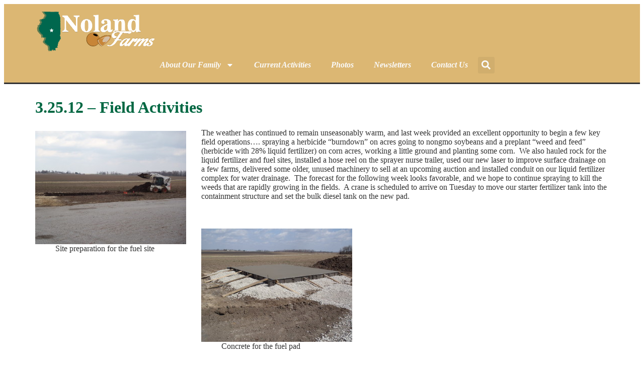

--- FILE ---
content_type: text/html; charset=UTF-8
request_url: https://nolandfarms.com/3-25-12-field-activities/
body_size: 14913
content:
<!doctype html>
<html lang="en-US">
<head>
	<meta charset="UTF-8">
	<meta name="viewport" content="width=device-width, initial-scale=1">
	<link rel="profile" href="https://gmpg.org/xfn/11">
	<meta name='robots' content='index, follow, max-image-preview:large, max-snippet:-1, max-video-preview:-1' />

	<!-- This site is optimized with the Yoast SEO plugin v26.8 - https://yoast.com/product/yoast-seo-wordpress/ -->
	<title>3.25.12 - Field Activities - Noland Farms Inc.</title>
	<link rel="canonical" href="https://nolandfarms.com/3-25-12-field-activities/" />
	<meta property="og:locale" content="en_US" />
	<meta property="og:type" content="article" />
	<meta property="og:title" content="3.25.12 - Field Activities - Noland Farms Inc." />
	<meta property="og:description" content="Site preparation for the fuel site The weather has continued to remain unseasonably warm, and last week provided an excellent opportunity to begin a few key field operations&#8230;. spraying a herbicide &#8220;burndown&#8221; on acres going to nongmo soybeans and a preplant &#8220;weed and feed&#8221; (herbicide with 28% liquid fertilizer) on corn acres, working a little [&hellip;]" />
	<meta property="og:url" content="https://nolandfarms.com/3-25-12-field-activities/" />
	<meta property="og:site_name" content="Noland Farms Inc." />
	<meta property="article:published_time" content="2012-03-26T02:46:50+00:00" />
	<meta property="og:image" content="http://nolandfarms.com/wp-content/uploads/2012/03/005-300x225.jpg" />
	<meta name="author" content="Grant" />
	<meta name="twitter:label1" content="Written by" />
	<meta name="twitter:data1" content="Grant" />
	<meta name="twitter:label2" content="Est. reading time" />
	<meta name="twitter:data2" content="2 minutes" />
	<script type="application/ld+json" class="yoast-schema-graph">{"@context":"https://schema.org","@graph":[{"@type":"Article","@id":"https://nolandfarms.com/3-25-12-field-activities/#article","isPartOf":{"@id":"https://nolandfarms.com/3-25-12-field-activities/"},"author":{"name":"Grant","@id":"https://nolandfarms.com/#/schema/person/d0586c961b3f1be8df4566ea3cc8ddc2"},"headline":"3.25.12 &#8211; Field Activities","datePublished":"2012-03-26T02:46:50+00:00","mainEntityOfPage":{"@id":"https://nolandfarms.com/3-25-12-field-activities/"},"wordCount":370,"commentCount":0,"publisher":{"@id":"https://nolandfarms.com/#organization"},"image":{"@id":"https://nolandfarms.com/3-25-12-field-activities/#primaryimage"},"thumbnailUrl":"http://nolandfarms.com/wp-content/uploads/2012/03/005-300x225.jpg","articleSection":["Noland Farms"],"inLanguage":"en-US","potentialAction":[{"@type":"CommentAction","name":"Comment","target":["https://nolandfarms.com/3-25-12-field-activities/#respond"]}]},{"@type":"WebPage","@id":"https://nolandfarms.com/3-25-12-field-activities/","url":"https://nolandfarms.com/3-25-12-field-activities/","name":"3.25.12 - Field Activities - Noland Farms Inc.","isPartOf":{"@id":"https://nolandfarms.com/#website"},"primaryImageOfPage":{"@id":"https://nolandfarms.com/3-25-12-field-activities/#primaryimage"},"image":{"@id":"https://nolandfarms.com/3-25-12-field-activities/#primaryimage"},"thumbnailUrl":"http://nolandfarms.com/wp-content/uploads/2012/03/005-300x225.jpg","datePublished":"2012-03-26T02:46:50+00:00","breadcrumb":{"@id":"https://nolandfarms.com/3-25-12-field-activities/#breadcrumb"},"inLanguage":"en-US","potentialAction":[{"@type":"ReadAction","target":["https://nolandfarms.com/3-25-12-field-activities/"]}]},{"@type":"ImageObject","inLanguage":"en-US","@id":"https://nolandfarms.com/3-25-12-field-activities/#primaryimage","url":"http://nolandfarms.com/wp-content/uploads/2012/03/005-300x225.jpg","contentUrl":"http://nolandfarms.com/wp-content/uploads/2012/03/005-300x225.jpg"},{"@type":"BreadcrumbList","@id":"https://nolandfarms.com/3-25-12-field-activities/#breadcrumb","itemListElement":[{"@type":"ListItem","position":1,"name":"Home","item":"https://nolandfarms.com/"},{"@type":"ListItem","position":2,"name":"Current Activities","item":"https://nolandfarms.com/blog/"},{"@type":"ListItem","position":3,"name":"3.25.12 &#8211; Field Activities"}]},{"@type":"WebSite","@id":"https://nolandfarms.com/#website","url":"https://nolandfarms.com/","name":"Noland Farms Inc.","description":"Noland Farms - A central Illinois family farm since 1833","publisher":{"@id":"https://nolandfarms.com/#organization"},"potentialAction":[{"@type":"SearchAction","target":{"@type":"EntryPoint","urlTemplate":"https://nolandfarms.com/?s={search_term_string}"},"query-input":{"@type":"PropertyValueSpecification","valueRequired":true,"valueName":"search_term_string"}}],"inLanguage":"en-US"},{"@type":"Organization","@id":"https://nolandfarms.com/#organization","name":"Noland Farms Inc.","url":"https://nolandfarms.com/","logo":{"@type":"ImageObject","inLanguage":"en-US","@id":"https://nolandfarms.com/#/schema/logo/image/","url":"https://nolandfarms.com/wp-content/uploads/2015/07/Logo-New-design-2015-website.png","contentUrl":"https://nolandfarms.com/wp-content/uploads/2015/07/Logo-New-design-2015-website.png","width":240,"height":86,"caption":"Noland Farms Inc."},"image":{"@id":"https://nolandfarms.com/#/schema/logo/image/"}},{"@type":"Person","@id":"https://nolandfarms.com/#/schema/person/d0586c961b3f1be8df4566ea3cc8ddc2","name":"Grant","url":"https://nolandfarms.com/author/admin/"}]}</script>
	<!-- / Yoast SEO plugin. -->


<link rel="alternate" type="application/rss+xml" title="Noland Farms Inc. &raquo; Feed" href="https://nolandfarms.com/feed/" />
<link rel="alternate" type="application/rss+xml" title="Noland Farms Inc. &raquo; Comments Feed" href="https://nolandfarms.com/comments/feed/" />
<link rel="alternate" type="application/rss+xml" title="Noland Farms Inc. &raquo; 3.25.12 &#8211; Field Activities Comments Feed" href="https://nolandfarms.com/3-25-12-field-activities/feed/" />
<link rel="alternate" title="oEmbed (JSON)" type="application/json+oembed" href="https://nolandfarms.com/wp-json/oembed/1.0/embed?url=https%3A%2F%2Fnolandfarms.com%2F3-25-12-field-activities%2F" />
<link rel="alternate" title="oEmbed (XML)" type="text/xml+oembed" href="https://nolandfarms.com/wp-json/oembed/1.0/embed?url=https%3A%2F%2Fnolandfarms.com%2F3-25-12-field-activities%2F&#038;format=xml" />
<style id='wp-img-auto-sizes-contain-inline-css'>
img:is([sizes=auto i],[sizes^="auto," i]){contain-intrinsic-size:3000px 1500px}
/*# sourceURL=wp-img-auto-sizes-contain-inline-css */
</style>
<link rel='stylesheet' id='formidable-css' href='https://nolandfarms.com/wp-content/plugins/formidable/css/formidableforms.css?ver=1132133' media='all' />
<link rel='stylesheet' id='dashicons-css' href='https://nolandfarms.com/wp-includes/css/dashicons.min.css?ver=94711eb5c9f3a41bbab1f7457cc22abe' media='all' />
<link rel='stylesheet' id='menu-icons-extra-css' href='https://nolandfarms.com/wp-content/plugins/menu-icons/css/extra.min.css?ver=0.13.20' media='all' />
<style id='wp-emoji-styles-inline-css'>

	img.wp-smiley, img.emoji {
		display: inline !important;
		border: none !important;
		box-shadow: none !important;
		height: 1em !important;
		width: 1em !important;
		margin: 0 0.07em !important;
		vertical-align: -0.1em !important;
		background: none !important;
		padding: 0 !important;
	}
/*# sourceURL=wp-emoji-styles-inline-css */
</style>
<link rel='stylesheet' id='wp-block-library-css' href='https://nolandfarms.com/wp-includes/css/dist/block-library/style.min.css?ver=94711eb5c9f3a41bbab1f7457cc22abe' media='all' />
<style id='global-styles-inline-css'>
:root{--wp--preset--aspect-ratio--square: 1;--wp--preset--aspect-ratio--4-3: 4/3;--wp--preset--aspect-ratio--3-4: 3/4;--wp--preset--aspect-ratio--3-2: 3/2;--wp--preset--aspect-ratio--2-3: 2/3;--wp--preset--aspect-ratio--16-9: 16/9;--wp--preset--aspect-ratio--9-16: 9/16;--wp--preset--color--black: #000000;--wp--preset--color--cyan-bluish-gray: #abb8c3;--wp--preset--color--white: #ffffff;--wp--preset--color--pale-pink: #f78da7;--wp--preset--color--vivid-red: #cf2e2e;--wp--preset--color--luminous-vivid-orange: #ff6900;--wp--preset--color--luminous-vivid-amber: #fcb900;--wp--preset--color--light-green-cyan: #7bdcb5;--wp--preset--color--vivid-green-cyan: #00d084;--wp--preset--color--pale-cyan-blue: #8ed1fc;--wp--preset--color--vivid-cyan-blue: #0693e3;--wp--preset--color--vivid-purple: #9b51e0;--wp--preset--gradient--vivid-cyan-blue-to-vivid-purple: linear-gradient(135deg,rgb(6,147,227) 0%,rgb(155,81,224) 100%);--wp--preset--gradient--light-green-cyan-to-vivid-green-cyan: linear-gradient(135deg,rgb(122,220,180) 0%,rgb(0,208,130) 100%);--wp--preset--gradient--luminous-vivid-amber-to-luminous-vivid-orange: linear-gradient(135deg,rgb(252,185,0) 0%,rgb(255,105,0) 100%);--wp--preset--gradient--luminous-vivid-orange-to-vivid-red: linear-gradient(135deg,rgb(255,105,0) 0%,rgb(207,46,46) 100%);--wp--preset--gradient--very-light-gray-to-cyan-bluish-gray: linear-gradient(135deg,rgb(238,238,238) 0%,rgb(169,184,195) 100%);--wp--preset--gradient--cool-to-warm-spectrum: linear-gradient(135deg,rgb(74,234,220) 0%,rgb(151,120,209) 20%,rgb(207,42,186) 40%,rgb(238,44,130) 60%,rgb(251,105,98) 80%,rgb(254,248,76) 100%);--wp--preset--gradient--blush-light-purple: linear-gradient(135deg,rgb(255,206,236) 0%,rgb(152,150,240) 100%);--wp--preset--gradient--blush-bordeaux: linear-gradient(135deg,rgb(254,205,165) 0%,rgb(254,45,45) 50%,rgb(107,0,62) 100%);--wp--preset--gradient--luminous-dusk: linear-gradient(135deg,rgb(255,203,112) 0%,rgb(199,81,192) 50%,rgb(65,88,208) 100%);--wp--preset--gradient--pale-ocean: linear-gradient(135deg,rgb(255,245,203) 0%,rgb(182,227,212) 50%,rgb(51,167,181) 100%);--wp--preset--gradient--electric-grass: linear-gradient(135deg,rgb(202,248,128) 0%,rgb(113,206,126) 100%);--wp--preset--gradient--midnight: linear-gradient(135deg,rgb(2,3,129) 0%,rgb(40,116,252) 100%);--wp--preset--font-size--small: 13px;--wp--preset--font-size--medium: 20px;--wp--preset--font-size--large: 36px;--wp--preset--font-size--x-large: 42px;--wp--preset--spacing--20: 0.44rem;--wp--preset--spacing--30: 0.67rem;--wp--preset--spacing--40: 1rem;--wp--preset--spacing--50: 1.5rem;--wp--preset--spacing--60: 2.25rem;--wp--preset--spacing--70: 3.38rem;--wp--preset--spacing--80: 5.06rem;--wp--preset--shadow--natural: 6px 6px 9px rgba(0, 0, 0, 0.2);--wp--preset--shadow--deep: 12px 12px 50px rgba(0, 0, 0, 0.4);--wp--preset--shadow--sharp: 6px 6px 0px rgba(0, 0, 0, 0.2);--wp--preset--shadow--outlined: 6px 6px 0px -3px rgb(255, 255, 255), 6px 6px rgb(0, 0, 0);--wp--preset--shadow--crisp: 6px 6px 0px rgb(0, 0, 0);}:root { --wp--style--global--content-size: 800px;--wp--style--global--wide-size: 1200px; }:where(body) { margin: 0; }.wp-site-blocks > .alignleft { float: left; margin-right: 2em; }.wp-site-blocks > .alignright { float: right; margin-left: 2em; }.wp-site-blocks > .aligncenter { justify-content: center; margin-left: auto; margin-right: auto; }:where(.wp-site-blocks) > * { margin-block-start: 24px; margin-block-end: 0; }:where(.wp-site-blocks) > :first-child { margin-block-start: 0; }:where(.wp-site-blocks) > :last-child { margin-block-end: 0; }:root { --wp--style--block-gap: 24px; }:root :where(.is-layout-flow) > :first-child{margin-block-start: 0;}:root :where(.is-layout-flow) > :last-child{margin-block-end: 0;}:root :where(.is-layout-flow) > *{margin-block-start: 24px;margin-block-end: 0;}:root :where(.is-layout-constrained) > :first-child{margin-block-start: 0;}:root :where(.is-layout-constrained) > :last-child{margin-block-end: 0;}:root :where(.is-layout-constrained) > *{margin-block-start: 24px;margin-block-end: 0;}:root :where(.is-layout-flex){gap: 24px;}:root :where(.is-layout-grid){gap: 24px;}.is-layout-flow > .alignleft{float: left;margin-inline-start: 0;margin-inline-end: 2em;}.is-layout-flow > .alignright{float: right;margin-inline-start: 2em;margin-inline-end: 0;}.is-layout-flow > .aligncenter{margin-left: auto !important;margin-right: auto !important;}.is-layout-constrained > .alignleft{float: left;margin-inline-start: 0;margin-inline-end: 2em;}.is-layout-constrained > .alignright{float: right;margin-inline-start: 2em;margin-inline-end: 0;}.is-layout-constrained > .aligncenter{margin-left: auto !important;margin-right: auto !important;}.is-layout-constrained > :where(:not(.alignleft):not(.alignright):not(.alignfull)){max-width: var(--wp--style--global--content-size);margin-left: auto !important;margin-right: auto !important;}.is-layout-constrained > .alignwide{max-width: var(--wp--style--global--wide-size);}body .is-layout-flex{display: flex;}.is-layout-flex{flex-wrap: wrap;align-items: center;}.is-layout-flex > :is(*, div){margin: 0;}body .is-layout-grid{display: grid;}.is-layout-grid > :is(*, div){margin: 0;}body{padding-top: 0px;padding-right: 0px;padding-bottom: 0px;padding-left: 0px;}a:where(:not(.wp-element-button)){text-decoration: underline;}:root :where(.wp-element-button, .wp-block-button__link){background-color: #32373c;border-width: 0;color: #fff;font-family: inherit;font-size: inherit;font-style: inherit;font-weight: inherit;letter-spacing: inherit;line-height: inherit;padding-top: calc(0.667em + 2px);padding-right: calc(1.333em + 2px);padding-bottom: calc(0.667em + 2px);padding-left: calc(1.333em + 2px);text-decoration: none;text-transform: inherit;}.has-black-color{color: var(--wp--preset--color--black) !important;}.has-cyan-bluish-gray-color{color: var(--wp--preset--color--cyan-bluish-gray) !important;}.has-white-color{color: var(--wp--preset--color--white) !important;}.has-pale-pink-color{color: var(--wp--preset--color--pale-pink) !important;}.has-vivid-red-color{color: var(--wp--preset--color--vivid-red) !important;}.has-luminous-vivid-orange-color{color: var(--wp--preset--color--luminous-vivid-orange) !important;}.has-luminous-vivid-amber-color{color: var(--wp--preset--color--luminous-vivid-amber) !important;}.has-light-green-cyan-color{color: var(--wp--preset--color--light-green-cyan) !important;}.has-vivid-green-cyan-color{color: var(--wp--preset--color--vivid-green-cyan) !important;}.has-pale-cyan-blue-color{color: var(--wp--preset--color--pale-cyan-blue) !important;}.has-vivid-cyan-blue-color{color: var(--wp--preset--color--vivid-cyan-blue) !important;}.has-vivid-purple-color{color: var(--wp--preset--color--vivid-purple) !important;}.has-black-background-color{background-color: var(--wp--preset--color--black) !important;}.has-cyan-bluish-gray-background-color{background-color: var(--wp--preset--color--cyan-bluish-gray) !important;}.has-white-background-color{background-color: var(--wp--preset--color--white) !important;}.has-pale-pink-background-color{background-color: var(--wp--preset--color--pale-pink) !important;}.has-vivid-red-background-color{background-color: var(--wp--preset--color--vivid-red) !important;}.has-luminous-vivid-orange-background-color{background-color: var(--wp--preset--color--luminous-vivid-orange) !important;}.has-luminous-vivid-amber-background-color{background-color: var(--wp--preset--color--luminous-vivid-amber) !important;}.has-light-green-cyan-background-color{background-color: var(--wp--preset--color--light-green-cyan) !important;}.has-vivid-green-cyan-background-color{background-color: var(--wp--preset--color--vivid-green-cyan) !important;}.has-pale-cyan-blue-background-color{background-color: var(--wp--preset--color--pale-cyan-blue) !important;}.has-vivid-cyan-blue-background-color{background-color: var(--wp--preset--color--vivid-cyan-blue) !important;}.has-vivid-purple-background-color{background-color: var(--wp--preset--color--vivid-purple) !important;}.has-black-border-color{border-color: var(--wp--preset--color--black) !important;}.has-cyan-bluish-gray-border-color{border-color: var(--wp--preset--color--cyan-bluish-gray) !important;}.has-white-border-color{border-color: var(--wp--preset--color--white) !important;}.has-pale-pink-border-color{border-color: var(--wp--preset--color--pale-pink) !important;}.has-vivid-red-border-color{border-color: var(--wp--preset--color--vivid-red) !important;}.has-luminous-vivid-orange-border-color{border-color: var(--wp--preset--color--luminous-vivid-orange) !important;}.has-luminous-vivid-amber-border-color{border-color: var(--wp--preset--color--luminous-vivid-amber) !important;}.has-light-green-cyan-border-color{border-color: var(--wp--preset--color--light-green-cyan) !important;}.has-vivid-green-cyan-border-color{border-color: var(--wp--preset--color--vivid-green-cyan) !important;}.has-pale-cyan-blue-border-color{border-color: var(--wp--preset--color--pale-cyan-blue) !important;}.has-vivid-cyan-blue-border-color{border-color: var(--wp--preset--color--vivid-cyan-blue) !important;}.has-vivid-purple-border-color{border-color: var(--wp--preset--color--vivid-purple) !important;}.has-vivid-cyan-blue-to-vivid-purple-gradient-background{background: var(--wp--preset--gradient--vivid-cyan-blue-to-vivid-purple) !important;}.has-light-green-cyan-to-vivid-green-cyan-gradient-background{background: var(--wp--preset--gradient--light-green-cyan-to-vivid-green-cyan) !important;}.has-luminous-vivid-amber-to-luminous-vivid-orange-gradient-background{background: var(--wp--preset--gradient--luminous-vivid-amber-to-luminous-vivid-orange) !important;}.has-luminous-vivid-orange-to-vivid-red-gradient-background{background: var(--wp--preset--gradient--luminous-vivid-orange-to-vivid-red) !important;}.has-very-light-gray-to-cyan-bluish-gray-gradient-background{background: var(--wp--preset--gradient--very-light-gray-to-cyan-bluish-gray) !important;}.has-cool-to-warm-spectrum-gradient-background{background: var(--wp--preset--gradient--cool-to-warm-spectrum) !important;}.has-blush-light-purple-gradient-background{background: var(--wp--preset--gradient--blush-light-purple) !important;}.has-blush-bordeaux-gradient-background{background: var(--wp--preset--gradient--blush-bordeaux) !important;}.has-luminous-dusk-gradient-background{background: var(--wp--preset--gradient--luminous-dusk) !important;}.has-pale-ocean-gradient-background{background: var(--wp--preset--gradient--pale-ocean) !important;}.has-electric-grass-gradient-background{background: var(--wp--preset--gradient--electric-grass) !important;}.has-midnight-gradient-background{background: var(--wp--preset--gradient--midnight) !important;}.has-small-font-size{font-size: var(--wp--preset--font-size--small) !important;}.has-medium-font-size{font-size: var(--wp--preset--font-size--medium) !important;}.has-large-font-size{font-size: var(--wp--preset--font-size--large) !important;}.has-x-large-font-size{font-size: var(--wp--preset--font-size--x-large) !important;}
:root :where(.wp-block-pullquote){font-size: 1.5em;line-height: 1.6;}
/*# sourceURL=global-styles-inline-css */
</style>
<link rel='stylesheet' id='hello-elementor-css' href='https://nolandfarms.com/wp-content/themes/hello-elementor/style.css?ver=94711eb5c9f3a41bbab1f7457cc22abe' media='all' />
<link rel='stylesheet' id='child-style-css' href='https://nolandfarms.com/wp-content/themes/eg-hello-child/style.css?ver=0.0.2' media='all' />
<link rel='stylesheet' id='hello-elementor-theme-style-css' href='https://nolandfarms.com/wp-content/themes/hello-elementor/assets/css/theme.css?ver=3.4.6' media='all' />
<link rel='stylesheet' id='hello-elementor-header-footer-css' href='https://nolandfarms.com/wp-content/themes/hello-elementor/assets/css/header-footer.css?ver=3.4.6' media='all' />
<link rel='stylesheet' id='elementor-frontend-css' href='https://nolandfarms.com/wp-content/plugins/elementor/assets/css/frontend.min.css?ver=3.34.2' media='all' />
<link rel='stylesheet' id='elementor-post-2685-css' href='https://nolandfarms.com/wp-content/uploads/elementor/css/post-2685.css?ver=1769180780' media='all' />
<link rel='stylesheet' id='widget-image-css' href='https://nolandfarms.com/wp-content/plugins/elementor/assets/css/widget-image.min.css?ver=3.34.2' media='all' />
<link rel='stylesheet' id='widget-nav-menu-css' href='https://nolandfarms.com/wp-content/plugins/elementor-pro/assets/css/widget-nav-menu.min.css?ver=3.34.2' media='all' />
<link rel='stylesheet' id='widget-search-form-css' href='https://nolandfarms.com/wp-content/plugins/elementor-pro/assets/css/widget-search-form.min.css?ver=3.34.2' media='all' />
<link rel='stylesheet' id='widget-heading-css' href='https://nolandfarms.com/wp-content/plugins/elementor/assets/css/widget-heading.min.css?ver=3.34.2' media='all' />
<link rel='stylesheet' id='elementor-post-2687-css' href='https://nolandfarms.com/wp-content/uploads/elementor/css/post-2687.css?ver=1769180780' media='all' />
<link rel='stylesheet' id='elementor-post-2759-css' href='https://nolandfarms.com/wp-content/uploads/elementor/css/post-2759.css?ver=1769180780' media='all' />
<link rel='stylesheet' id='elementor-post-2749-css' href='https://nolandfarms.com/wp-content/uploads/elementor/css/post-2749.css?ver=1769181867' media='all' />
<script id="wpgmza_data-js-extra">
var wpgmza_google_api_status = {"message":"Enqueued","code":"ENQUEUED"};
//# sourceURL=wpgmza_data-js-extra
</script>
<script src="https://nolandfarms.com/wp-content/plugins/wp-google-maps/wpgmza_data.js?ver=94711eb5c9f3a41bbab1f7457cc22abe" id="wpgmza_data-js"></script>
<script src="https://nolandfarms.com/wp-includes/js/jquery/jquery.min.js?ver=3.7.1" id="jquery-core-js"></script>
<script src="https://nolandfarms.com/wp-includes/js/jquery/jquery-migrate.min.js?ver=3.4.1" id="jquery-migrate-js"></script>
<link rel="https://api.w.org/" href="https://nolandfarms.com/wp-json/" /><link rel="alternate" title="JSON" type="application/json" href="https://nolandfarms.com/wp-json/wp/v2/posts/761" /><link rel="EditURI" type="application/rsd+xml" title="RSD" href="https://nolandfarms.com/xmlrpc.php?rsd" />

<link rel='shortlink' href='https://nolandfarms.com/?p=761' />
<script>document.documentElement.className += " js";</script>
			<style>
				.e-con.e-parent:nth-of-type(n+4):not(.e-lazyloaded):not(.e-no-lazyload),
				.e-con.e-parent:nth-of-type(n+4):not(.e-lazyloaded):not(.e-no-lazyload) * {
					background-image: none !important;
				}
				@media screen and (max-height: 1024px) {
					.e-con.e-parent:nth-of-type(n+3):not(.e-lazyloaded):not(.e-no-lazyload),
					.e-con.e-parent:nth-of-type(n+3):not(.e-lazyloaded):not(.e-no-lazyload) * {
						background-image: none !important;
					}
				}
				@media screen and (max-height: 640px) {
					.e-con.e-parent:nth-of-type(n+2):not(.e-lazyloaded):not(.e-no-lazyload),
					.e-con.e-parent:nth-of-type(n+2):not(.e-lazyloaded):not(.e-no-lazyload) * {
						background-image: none !important;
					}
				}
			</style>
			<link rel="icon" href="https://nolandfarms.com/wp-content/uploads/2015/12/cropped-favicon-32x32.png" sizes="32x32" />
<link rel="icon" href="https://nolandfarms.com/wp-content/uploads/2015/12/cropped-favicon-192x192.png" sizes="192x192" />
<link rel="apple-touch-icon" href="https://nolandfarms.com/wp-content/uploads/2015/12/cropped-favicon-180x180.png" />
<meta name="msapplication-TileImage" content="https://nolandfarms.com/wp-content/uploads/2015/12/cropped-favicon-270x270.png" />
</head>
<body class="wp-singular post-template-default single single-post postid-761 single-format-standard wp-custom-logo wp-embed-responsive wp-theme-hello-elementor wp-child-theme-eg-hello-child hello-elementor-default elementor-default elementor-kit-2685 elementor-page-2749">


<a class="skip-link screen-reader-text" href="#content">Skip to content</a>

		<header data-elementor-type="header" data-elementor-id="2687" class="elementor elementor-2687 elementor-location-header" data-elementor-post-type="elementor_library">
			<div class="elementor-element elementor-element-942ae72 e-flex e-con-boxed e-con e-parent" data-id="942ae72" data-element_type="container" data-settings="{&quot;background_background&quot;:&quot;classic&quot;}">
					<div class="e-con-inner">
				<div class="elementor-element elementor-element-81a60b3 elementor-widget elementor-widget-theme-site-logo elementor-widget-image" data-id="81a60b3" data-element_type="widget" data-widget_type="theme-site-logo.default">
				<div class="elementor-widget-container">
											<a href="https://nolandfarms.com">
			<img width="240" height="86" src="https://nolandfarms.com/wp-content/uploads/2015/07/Logo-New-design-2015-website.png" class="attachment-full size-full wp-image-1910" alt="Noland Farms" />				</a>
											</div>
				</div>
		<div class="elementor-element elementor-element-abfb51b e-flex e-con-boxed e-con e-child" data-id="abfb51b" data-element_type="container">
					<div class="e-con-inner">
				<div class="elementor-element elementor-element-6944022 elementor-nav-menu--dropdown-tablet elementor-nav-menu__text-align-aside elementor-nav-menu--toggle elementor-nav-menu--burger elementor-widget elementor-widget-nav-menu" data-id="6944022" data-element_type="widget" data-settings="{&quot;layout&quot;:&quot;horizontal&quot;,&quot;submenu_icon&quot;:{&quot;value&quot;:&quot;&lt;svg aria-hidden=\&quot;true\&quot; class=\&quot;e-font-icon-svg e-fas-caret-down\&quot; viewBox=\&quot;0 0 320 512\&quot; xmlns=\&quot;http:\/\/www.w3.org\/2000\/svg\&quot;&gt;&lt;path d=\&quot;M31.3 192h257.3c17.8 0 26.7 21.5 14.1 34.1L174.1 354.8c-7.8 7.8-20.5 7.8-28.3 0L17.2 226.1C4.6 213.5 13.5 192 31.3 192z\&quot;&gt;&lt;\/path&gt;&lt;\/svg&gt;&quot;,&quot;library&quot;:&quot;fa-solid&quot;},&quot;toggle&quot;:&quot;burger&quot;}" data-widget_type="nav-menu.default">
				<div class="elementor-widget-container">
								<nav aria-label="Menu" class="elementor-nav-menu--main elementor-nav-menu__container elementor-nav-menu--layout-horizontal e--pointer-underline e--animation-fade">
				<ul id="menu-1-6944022" class="elementor-nav-menu"><li class="menu-item menu-item-type-post_type menu-item-object-page menu-item-has-children menu-item-1499"><a href="https://nolandfarms.com/about/" class="elementor-item">About Our Family</a>
<ul class="sub-menu elementor-nav-menu--dropdown">
	<li class="menu-item menu-item-type-post_type menu-item-object-page menu-item-1907"><a href="https://nolandfarms.com/progressive-farming-practices/" class="elementor-sub-item">Progressive Farming Practices</a></li>
</ul>
</li>
<li class="menu-item menu-item-type-post_type menu-item-object-page current_page_parent menu-item-1502"><a href="https://nolandfarms.com/blog/" class="elementor-item">Current Activities</a></li>
<li class="menu-item menu-item-type-taxonomy menu-item-object-category menu-item-1857"><a href="https://nolandfarms.com/category/photos/" class="elementor-item">Photos</a></li>
<li class="menu-item menu-item-type-post_type menu-item-object-page menu-item-1906"><a href="https://nolandfarms.com/newsletters/" class="elementor-item">Newsletters</a></li>
<li class="menu-item menu-item-type-post_type menu-item-object-page menu-item-1501"><a href="https://nolandfarms.com/contact/" class="elementor-item">Contact Us</a></li>
</ul>			</nav>
					<div class="elementor-menu-toggle" role="button" tabindex="0" aria-label="Menu Toggle" aria-expanded="false">
			<svg aria-hidden="true" role="presentation" class="elementor-menu-toggle__icon--open e-font-icon-svg e-eicon-menu-bar" viewBox="0 0 1000 1000" xmlns="http://www.w3.org/2000/svg"><path d="M104 333H896C929 333 958 304 958 271S929 208 896 208H104C71 208 42 237 42 271S71 333 104 333ZM104 583H896C929 583 958 554 958 521S929 458 896 458H104C71 458 42 487 42 521S71 583 104 583ZM104 833H896C929 833 958 804 958 771S929 708 896 708H104C71 708 42 737 42 771S71 833 104 833Z"></path></svg><svg aria-hidden="true" role="presentation" class="elementor-menu-toggle__icon--close e-font-icon-svg e-eicon-close" viewBox="0 0 1000 1000" xmlns="http://www.w3.org/2000/svg"><path d="M742 167L500 408 258 167C246 154 233 150 217 150 196 150 179 158 167 167 154 179 150 196 150 212 150 229 154 242 171 254L408 500 167 742C138 771 138 800 167 829 196 858 225 858 254 829L496 587 738 829C750 842 767 846 783 846 800 846 817 842 829 829 842 817 846 804 846 783 846 767 842 750 829 737L588 500 833 258C863 229 863 200 833 171 804 137 775 137 742 167Z"></path></svg>		</div>
					<nav class="elementor-nav-menu--dropdown elementor-nav-menu__container" aria-hidden="true">
				<ul id="menu-2-6944022" class="elementor-nav-menu"><li class="menu-item menu-item-type-post_type menu-item-object-page menu-item-has-children menu-item-1499"><a href="https://nolandfarms.com/about/" class="elementor-item" tabindex="-1">About Our Family</a>
<ul class="sub-menu elementor-nav-menu--dropdown">
	<li class="menu-item menu-item-type-post_type menu-item-object-page menu-item-1907"><a href="https://nolandfarms.com/progressive-farming-practices/" class="elementor-sub-item" tabindex="-1">Progressive Farming Practices</a></li>
</ul>
</li>
<li class="menu-item menu-item-type-post_type menu-item-object-page current_page_parent menu-item-1502"><a href="https://nolandfarms.com/blog/" class="elementor-item" tabindex="-1">Current Activities</a></li>
<li class="menu-item menu-item-type-taxonomy menu-item-object-category menu-item-1857"><a href="https://nolandfarms.com/category/photos/" class="elementor-item" tabindex="-1">Photos</a></li>
<li class="menu-item menu-item-type-post_type menu-item-object-page menu-item-1906"><a href="https://nolandfarms.com/newsletters/" class="elementor-item" tabindex="-1">Newsletters</a></li>
<li class="menu-item menu-item-type-post_type menu-item-object-page menu-item-1501"><a href="https://nolandfarms.com/contact/" class="elementor-item" tabindex="-1">Contact Us</a></li>
</ul>			</nav>
						</div>
				</div>
				<div class="elementor-element elementor-element-3118584 elementor-search-form--skin-full_screen elementor-widget elementor-widget-search-form" data-id="3118584" data-element_type="widget" data-settings="{&quot;skin&quot;:&quot;full_screen&quot;}" data-widget_type="search-form.default">
				<div class="elementor-widget-container">
							<search role="search">
			<form class="elementor-search-form" action="https://nolandfarms.com" method="get">
												<div class="elementor-search-form__toggle" role="button" tabindex="0" aria-label="Search">
					<div class="e-font-icon-svg-container"><svg aria-hidden="true" class="e-font-icon-svg e-fas-search" viewBox="0 0 512 512" xmlns="http://www.w3.org/2000/svg"><path d="M505 442.7L405.3 343c-4.5-4.5-10.6-7-17-7H372c27.6-35.3 44-79.7 44-128C416 93.1 322.9 0 208 0S0 93.1 0 208s93.1 208 208 208c48.3 0 92.7-16.4 128-44v16.3c0 6.4 2.5 12.5 7 17l99.7 99.7c9.4 9.4 24.6 9.4 33.9 0l28.3-28.3c9.4-9.4 9.4-24.6.1-34zM208 336c-70.7 0-128-57.2-128-128 0-70.7 57.2-128 128-128 70.7 0 128 57.2 128 128 0 70.7-57.2 128-128 128z"></path></svg></div>				</div>
								<div class="elementor-search-form__container">
					<label class="elementor-screen-only" for="elementor-search-form-3118584">Search</label>

					
					<input id="elementor-search-form-3118584" placeholder="Search..." class="elementor-search-form__input" type="search" name="s" value="">
					
					
										<div class="dialog-lightbox-close-button dialog-close-button" role="button" tabindex="0" aria-label="Close this search box.">
						<svg aria-hidden="true" class="e-font-icon-svg e-eicon-close" viewBox="0 0 1000 1000" xmlns="http://www.w3.org/2000/svg"><path d="M742 167L500 408 258 167C246 154 233 150 217 150 196 150 179 158 167 167 154 179 150 196 150 212 150 229 154 242 171 254L408 500 167 742C138 771 138 800 167 829 196 858 225 858 254 829L496 587 738 829C750 842 767 846 783 846 800 846 817 842 829 829 842 817 846 804 846 783 846 767 842 750 829 737L588 500 833 258C863 229 863 200 833 171 804 137 775 137 742 167Z"></path></svg>					</div>
									</div>
			</form>
		</search>
						</div>
				</div>
					</div>
				</div>
					</div>
				</div>
				</header>
				<div data-elementor-type="single-post" data-elementor-id="2749" class="elementor elementor-2749 elementor-location-single post-761 post type-post status-publish format-standard hentry category-nf" data-elementor-post-type="elementor_library">
			<div class="elementor-element elementor-element-254602e e-flex e-con-boxed e-con e-parent" data-id="254602e" data-element_type="container">
					<div class="e-con-inner">
				<div class="elementor-element elementor-element-a3c2365 elementor-widget elementor-widget-theme-post-title elementor-page-title elementor-widget-heading" data-id="a3c2365" data-element_type="widget" data-widget_type="theme-post-title.default">
				<div class="elementor-widget-container">
					<h1 class="elementor-heading-title elementor-size-default">3.25.12 &#8211; Field Activities</h1>				</div>
				</div>
				<div class="elementor-element elementor-element-bb2a178 elementor-widget elementor-widget-theme-post-content" data-id="bb2a178" data-element_type="widget" data-widget_type="theme-post-content.default">
				<div class="elementor-widget-container">
					<p class="mceTemp">
<dl id="attachment_762" class="wp-caption alignleft" style="width: 310px;">
<dt class="wp-caption-dt"><a href="https://nolandfarms.com/wp-content/uploads/2012/03/005.jpg"><img fetchpriority="high" decoding="async" class="size-medium wp-image-762" title="Site preparation for the fuel site" src="https://nolandfarms.com/wp-content/uploads/2012/03/005-300x225.jpg" alt="" width="300" height="225" srcset="https://nolandfarms.com/wp-content/uploads/2012/03/005-300x225.jpg 300w, https://nolandfarms.com/wp-content/uploads/2012/03/005.jpg 800w" sizes="(max-width: 300px) 100vw, 300px" /></a></dt>
<dd class="wp-caption-dd">Site preparation for the fuel site</dd>
</dl>
<p>The weather has continued to remain unseasonably warm, and last week provided an excellent opportunity to begin a few key field operations&#8230;. spraying a herbicide &#8220;burndown&#8221; on acres going to nongmo soybeans and a preplant &#8220;weed and feed&#8221; (herbicide with 28% liquid fertilizer) on corn acres, working a little ground and planting some corn.  We also hauled rock for the liquid fertilizer and fuel sites, installed a hose reel on the sprayer nurse trailer, used our new laser to improve surface drainage on a few farms, delivered some older, unused machinery to sell at an upcoming auction and installed conduit on our liquid fertilizer complex for water drainage.  The forecast for the following week looks favorable, and we hope to continue spraying to kill the weeds that are rapidly growing in the fields.  A crane is scheduled to arrive on Tuesday to move our starter fertilizer tank into the containment structure and set the bulk diesel tank on the new pad.</p>
<p>&nbsp;</p>
<p class="mceTemp">
<dl id="attachment_763" class="wp-caption alignleft" style="width: 310px;">
<dt class="wp-caption-dt"><a href="https://nolandfarms.com/wp-content/uploads/2012/03/015.jpg"><img decoding="async" class="size-medium wp-image-763" title="Concrete for the fuel pad" src="https://nolandfarms.com/wp-content/uploads/2012/03/015-300x225.jpg" alt="" width="300" height="225" srcset="https://nolandfarms.com/wp-content/uploads/2012/03/015-300x225.jpg 300w, https://nolandfarms.com/wp-content/uploads/2012/03/015.jpg 800w" sizes="(max-width: 300px) 100vw, 300px" /></a></dt>
<dd class="wp-caption-dd">Concrete for the fuel pad</dd>
</dl>
<p class="mceTemp">&nbsp;</p>
<p class="mceTemp">&nbsp;</p>
<p class="mceTemp">&nbsp;</p>
<p class="mceTemp">&nbsp;</p>
<p class="mceTemp">&nbsp;</p>
<p class="mceTemp">&nbsp;</p>
<p class="mceTemp">&nbsp;</p>
<p class="mceTemp">&nbsp;</p>
<p class="mceTemp">
<figure id="attachment_764" aria-describedby="caption-attachment-764" style="width: 300px" class="wp-caption alignleft"><a href="https://nolandfarms.com/wp-content/uploads/2012/03/019.jpg"><img decoding="async" class="size-medium wp-image-764" title="3&quot; hose reel " src="https://nolandfarms.com/wp-content/uploads/2012/03/019-300x225.jpg" alt="" width="300" height="225" srcset="https://nolandfarms.com/wp-content/uploads/2012/03/019-300x225.jpg 300w, https://nolandfarms.com/wp-content/uploads/2012/03/019.jpg 800w" sizes="(max-width: 300px) 100vw, 300px" /></a><figcaption id="caption-attachment-764" class="wp-caption-text">3&quot; hose reel</figcaption></figure>
<p class="mceTemp">&nbsp;</p>
<p class="mceTemp">&nbsp;</p>
<p class="mceTemp">&nbsp;</p>
<p class="mceTemp">&nbsp;</p>
<p class="mceTemp">&nbsp;</p>
<p class="mceTemp">&nbsp;</p>
<p class="mceTemp">&nbsp;</p>
<p class="mceTemp">&nbsp;</p>
<p class="mceTemp">
<figure id="attachment_765" aria-describedby="caption-attachment-765" style="width: 300px" class="wp-caption alignleft"><a href="https://nolandfarms.com/wp-content/uploads/2012/03/029.jpg"><img loading="lazy" decoding="async" class="size-medium wp-image-765" title="Dennis spraying preplant &quot;weed and feed&quot; on corn acres" src="https://nolandfarms.com/wp-content/uploads/2012/03/029-300x225.jpg" alt="" width="300" height="225" srcset="https://nolandfarms.com/wp-content/uploads/2012/03/029-300x225.jpg 300w, https://nolandfarms.com/wp-content/uploads/2012/03/029.jpg 800w" sizes="(max-width: 300px) 100vw, 300px" /></a><figcaption id="caption-attachment-765" class="wp-caption-text">Dennis spraying preplant &quot;weed and feed&quot; on corn acres</figcaption></figure>
<p class="mceTemp">&nbsp;</p>
<p class="mceTemp">&nbsp;</p>
<p class="mceTemp">&nbsp;</p>
<p class="mceTemp">&nbsp;</p>
<p class="mceTemp">&nbsp;</p>
<p class="mceTemp">&nbsp;</p>
<p class="mceTemp">&nbsp;</p>
<p class="mceTemp">&nbsp;</p>
<p class="mceTemp">
<figure id="attachment_766" aria-describedby="caption-attachment-766" style="width: 300px" class="wp-caption alignleft"><a href="https://nolandfarms.com/wp-content/uploads/2012/03/035.jpg"><img loading="lazy" decoding="async" class="size-medium wp-image-766" title="Calibrating the starter fertilizer rate... target rate is 6.5 gallons/acre" src="https://nolandfarms.com/wp-content/uploads/2012/03/035-300x225.jpg" alt="" width="300" height="225" srcset="https://nolandfarms.com/wp-content/uploads/2012/03/035-300x225.jpg 300w, https://nolandfarms.com/wp-content/uploads/2012/03/035.jpg 800w" sizes="(max-width: 300px) 100vw, 300px" /></a><figcaption id="caption-attachment-766" class="wp-caption-text">Calibrating the starter fertilizer rate... target rate is 6.5 gallons/acre</figcaption></figure>
<p class="mceTemp">&nbsp;</p>
<p class="mceTemp">&nbsp;</p>
<p class="mceTemp">&nbsp;</p>
<p class="mceTemp">&nbsp;</p>
<p class="mceTemp">&nbsp;</p>
<p class="mceTemp">&nbsp;</p>
<p class="mceTemp">&nbsp;</p>
<p class="mceTemp">&nbsp;</p>
<p class="mceTemp">&nbsp;</p>
<p class="mceTemp">
<figure id="attachment_767" aria-describedby="caption-attachment-767" style="width: 225px" class="wp-caption alignleft"><a href="https://nolandfarms.com/wp-content/uploads/2012/03/038.jpg"><img loading="lazy" decoding="async" class="size-medium wp-image-767" title="Using an old mower and belt to &quot;simulate planting speed,&quot; the buckets beneath each row catch the starter fertlizer.  The product in each bucket is then measured for confirmation." src="https://nolandfarms.com/wp-content/uploads/2012/03/038-225x300.jpg" alt="" width="225" height="300" srcset="https://nolandfarms.com/wp-content/uploads/2012/03/038-225x300.jpg 225w, https://nolandfarms.com/wp-content/uploads/2012/03/038.jpg 600w" sizes="(max-width: 225px) 100vw, 225px" /></a><figcaption id="caption-attachment-767" class="wp-caption-text">Using an old mower and belt to &quot;simulate planting speed,&quot; the buckets beneath each row catch the starter fertlizer.  The product in each bucket is then measured for confirmation.</figcaption></figure>
<p>&nbsp;</p>
<p>&nbsp;</p>
<p>&nbsp;</p>
<p>&nbsp;</p>
<p>&nbsp;</p>
<p>&nbsp;</p>
<p>&nbsp;</p>
<p>&nbsp;</p>
<p>&nbsp;</p>
<p>&nbsp;</p>
<p>&nbsp;</p>
<p>&nbsp;</p>
<p class="mceTemp">
<dl id="attachment_768" class="wp-caption alignleft" style="width: 310px;">
<dt class="wp-caption-dt"><a href="https://nolandfarms.com/wp-content/uploads/2012/03/044.jpg"><img loading="lazy" decoding="async" class="size-medium wp-image-768" title="Planting corn!" src="https://nolandfarms.com/wp-content/uploads/2012/03/044-300x225.jpg" alt="" width="300" height="225" srcset="https://nolandfarms.com/wp-content/uploads/2012/03/044-300x225.jpg 300w, https://nolandfarms.com/wp-content/uploads/2012/03/044.jpg 800w" sizes="(max-width: 300px) 100vw, 300px" /></a></dt>
<dd class="wp-caption-dd">Planting corn!</dd>
</dl>
<p class="mceTemp">&nbsp;</p>
<p class="mceTemp">&nbsp;</p>
<p class="mceTemp">&nbsp;</p>
<p class="mceTemp">&nbsp;</p>
<p class="mceTemp">&nbsp;</p>
<p class="mceTemp">&nbsp;</p>
<p class="mceTemp">&nbsp;</p>
<p class="mceTemp">&nbsp;</p>
<p class="mceTemp">
<figure id="attachment_769" aria-describedby="caption-attachment-769" style="width: 225px" class="wp-caption alignleft"><a href="https://nolandfarms.com/wp-content/uploads/2012/03/046.jpg"><img loading="lazy" decoding="async" class="size-medium wp-image-769" title="Craig spreading rock around the liquid fertilizer containment" src="https://nolandfarms.com/wp-content/uploads/2012/03/046-225x300.jpg" alt="" width="225" height="300" srcset="https://nolandfarms.com/wp-content/uploads/2012/03/046-225x300.jpg 225w, https://nolandfarms.com/wp-content/uploads/2012/03/046.jpg 600w" sizes="(max-width: 225px) 100vw, 225px" /></a><figcaption id="caption-attachment-769" class="wp-caption-text">Craig spreading rock around the liquid fertilizer containment</figcaption></figure>
<p class="mceTemp">&nbsp;</p>
<p class="mceTemp">&nbsp;</p>
<p class="mceTemp">&nbsp;</p>
<p class="mceTemp">&nbsp;</p>
<p class="mceTemp">&nbsp;</p>
<p class="mceTemp">&nbsp;</p>
<p class="mceTemp">&nbsp;</p>
<p class="mceTemp">&nbsp;</p>
<p class="mceTemp">&nbsp;</p>
<p class="mceTemp">&nbsp;</p>
<p class="mceTemp">&nbsp;</p>
<p class="mceTemp">
<figure id="attachment_770" aria-describedby="caption-attachment-770" style="width: 300px" class="wp-caption alignleft"><a href="https://nolandfarms.com/wp-content/uploads/2012/03/049.jpg"><img loading="lazy" decoding="async" class="size-medium wp-image-770" title="The sump hoses pump water out of the containment into the pvc conduit that discharges the water " src="https://nolandfarms.com/wp-content/uploads/2012/03/049-300x225.jpg" alt="" width="300" height="225" srcset="https://nolandfarms.com/wp-content/uploads/2012/03/049-300x225.jpg 300w, https://nolandfarms.com/wp-content/uploads/2012/03/049.jpg 800w" sizes="(max-width: 300px) 100vw, 300px" /></a><figcaption id="caption-attachment-770" class="wp-caption-text">The sump hoses pump water out of the containment into the pvc conduit that discharges the water </figcaption></figure>
<p>&nbsp;</p>
				</div>
				</div>
					</div>
				</div>
				</div>
				<footer data-elementor-type="footer" data-elementor-id="2759" class="elementor elementor-2759 elementor-location-footer" data-elementor-post-type="elementor_library">
			<div class="elementor-element elementor-element-916b36f e-flex e-con-boxed e-con e-parent" data-id="916b36f" data-element_type="container">
					<div class="e-con-inner">
				<div class="elementor-element elementor-element-135ea05 elementor-widget elementor-widget-shortcode" data-id="135ea05" data-element_type="widget" data-widget_type="shortcode.default">
				<div class="elementor-widget-container">
							<div class="elementor-shortcode">©2026 Noland Farms Inc. | Site by <a href="https://energizedgraphics.com">Energized Graphics</a></div>
						</div>
				</div>
					</div>
				</div>
				</footer>
		
<script type="speculationrules">
{"prefetch":[{"source":"document","where":{"and":[{"href_matches":"/*"},{"not":{"href_matches":["/wp-*.php","/wp-admin/*","/wp-content/uploads/*","/wp-content/*","/wp-content/plugins/*","/wp-content/themes/eg-hello-child/*","/wp-content/themes/hello-elementor/*","/*\\?(.+)"]}},{"not":{"selector_matches":"a[rel~=\"nofollow\"]"}},{"not":{"selector_matches":".no-prefetch, .no-prefetch a"}}]},"eagerness":"conservative"}]}
</script>
			<script>
				const lazyloadRunObserver = () => {
					const lazyloadBackgrounds = document.querySelectorAll( `.e-con.e-parent:not(.e-lazyloaded)` );
					const lazyloadBackgroundObserver = new IntersectionObserver( ( entries ) => {
						entries.forEach( ( entry ) => {
							if ( entry.isIntersecting ) {
								let lazyloadBackground = entry.target;
								if( lazyloadBackground ) {
									lazyloadBackground.classList.add( 'e-lazyloaded' );
								}
								lazyloadBackgroundObserver.unobserve( entry.target );
							}
						});
					}, { rootMargin: '200px 0px 200px 0px' } );
					lazyloadBackgrounds.forEach( ( lazyloadBackground ) => {
						lazyloadBackgroundObserver.observe( lazyloadBackground );
					} );
				};
				const events = [
					'DOMContentLoaded',
					'elementor/lazyload/observe',
				];
				events.forEach( ( event ) => {
					document.addEventListener( event, lazyloadRunObserver );
				} );
			</script>
			<script src="https://nolandfarms.com/wp-content/themes/hello-elementor/assets/js/hello-frontend.js?ver=3.4.6" id="hello-theme-frontend-js"></script>
<script src="https://nolandfarms.com/wp-content/plugins/elementor/assets/js/webpack.runtime.min.js?ver=3.34.2" id="elementor-webpack-runtime-js"></script>
<script src="https://nolandfarms.com/wp-content/plugins/elementor/assets/js/frontend-modules.min.js?ver=3.34.2" id="elementor-frontend-modules-js"></script>
<script src="https://nolandfarms.com/wp-includes/js/jquery/ui/core.min.js?ver=1.13.3" id="jquery-ui-core-js"></script>
<script id="elementor-frontend-js-before">
var elementorFrontendConfig = {"environmentMode":{"edit":false,"wpPreview":false,"isScriptDebug":false},"i18n":{"shareOnFacebook":"Share on Facebook","shareOnTwitter":"Share on Twitter","pinIt":"Pin it","download":"Download","downloadImage":"Download image","fullscreen":"Fullscreen","zoom":"Zoom","share":"Share","playVideo":"Play Video","previous":"Previous","next":"Next","close":"Close","a11yCarouselPrevSlideMessage":"Previous slide","a11yCarouselNextSlideMessage":"Next slide","a11yCarouselFirstSlideMessage":"This is the first slide","a11yCarouselLastSlideMessage":"This is the last slide","a11yCarouselPaginationBulletMessage":"Go to slide"},"is_rtl":false,"breakpoints":{"xs":0,"sm":480,"md":768,"lg":1025,"xl":1440,"xxl":1600},"responsive":{"breakpoints":{"mobile":{"label":"Mobile Portrait","value":767,"default_value":767,"direction":"max","is_enabled":true},"mobile_extra":{"label":"Mobile Landscape","value":880,"default_value":880,"direction":"max","is_enabled":false},"tablet":{"label":"Tablet Portrait","value":1024,"default_value":1024,"direction":"max","is_enabled":true},"tablet_extra":{"label":"Tablet Landscape","value":1200,"default_value":1200,"direction":"max","is_enabled":false},"laptop":{"label":"Laptop","value":1366,"default_value":1366,"direction":"max","is_enabled":false},"widescreen":{"label":"Widescreen","value":2400,"default_value":2400,"direction":"min","is_enabled":false}},"hasCustomBreakpoints":false},"version":"3.34.2","is_static":false,"experimentalFeatures":{"e_font_icon_svg":true,"additional_custom_breakpoints":true,"container":true,"theme_builder_v2":true,"hello-theme-header-footer":true,"landing-pages":true,"nested-elements":true,"home_screen":true,"global_classes_should_enforce_capabilities":true,"e_variables":true,"cloud-library":true,"e_opt_in_v4_page":true,"e_interactions":true,"e_editor_one":true,"import-export-customization":true,"e_pro_variables":true},"urls":{"assets":"https:\/\/nolandfarms.com\/wp-content\/plugins\/elementor\/assets\/","ajaxurl":"https:\/\/nolandfarms.com\/wp-admin\/admin-ajax.php","uploadUrl":"https:\/\/nolandfarms.com\/wp-content\/uploads"},"nonces":{"floatingButtonsClickTracking":"d6e7e0b82d"},"swiperClass":"swiper","settings":{"page":[],"editorPreferences":[]},"kit":{"active_breakpoints":["viewport_mobile","viewport_tablet"],"global_image_lightbox":"yes","lightbox_enable_counter":"yes","lightbox_enable_fullscreen":"yes","lightbox_enable_zoom":"yes","lightbox_enable_share":"yes","lightbox_title_src":"title","lightbox_description_src":"description","hello_header_logo_type":"logo","hello_header_menu_layout":"horizontal","hello_footer_logo_type":"logo"},"post":{"id":761,"title":"3.25.12%20-%20Field%20Activities%20-%20Noland%20Farms%20Inc.","excerpt":"","featuredImage":false}};
//# sourceURL=elementor-frontend-js-before
</script>
<script src="https://nolandfarms.com/wp-content/plugins/elementor/assets/js/frontend.min.js?ver=3.34.2" id="elementor-frontend-js"></script>
<script src="https://nolandfarms.com/wp-content/plugins/elementor-pro/assets/lib/smartmenus/jquery.smartmenus.min.js?ver=1.2.1" id="smartmenus-js"></script>
<script src="https://nolandfarms.com/wp-content/plugins/elementor-pro/assets/js/webpack-pro.runtime.min.js?ver=3.34.2" id="elementor-pro-webpack-runtime-js"></script>
<script src="https://nolandfarms.com/wp-includes/js/dist/hooks.min.js?ver=dd5603f07f9220ed27f1" id="wp-hooks-js"></script>
<script src="https://nolandfarms.com/wp-includes/js/dist/i18n.min.js?ver=c26c3dc7bed366793375" id="wp-i18n-js"></script>
<script id="wp-i18n-js-after">
wp.i18n.setLocaleData( { 'text direction\u0004ltr': [ 'ltr' ] } );
//# sourceURL=wp-i18n-js-after
</script>
<script id="elementor-pro-frontend-js-before">
var ElementorProFrontendConfig = {"ajaxurl":"https:\/\/nolandfarms.com\/wp-admin\/admin-ajax.php","nonce":"03fc85cd78","urls":{"assets":"https:\/\/nolandfarms.com\/wp-content\/plugins\/elementor-pro\/assets\/","rest":"https:\/\/nolandfarms.com\/wp-json\/"},"settings":{"lazy_load_background_images":true},"popup":{"hasPopUps":false},"shareButtonsNetworks":{"facebook":{"title":"Facebook","has_counter":true},"twitter":{"title":"Twitter"},"linkedin":{"title":"LinkedIn","has_counter":true},"pinterest":{"title":"Pinterest","has_counter":true},"reddit":{"title":"Reddit","has_counter":true},"vk":{"title":"VK","has_counter":true},"odnoklassniki":{"title":"OK","has_counter":true},"tumblr":{"title":"Tumblr"},"digg":{"title":"Digg"},"skype":{"title":"Skype"},"stumbleupon":{"title":"StumbleUpon","has_counter":true},"mix":{"title":"Mix"},"telegram":{"title":"Telegram"},"pocket":{"title":"Pocket","has_counter":true},"xing":{"title":"XING","has_counter":true},"whatsapp":{"title":"WhatsApp"},"email":{"title":"Email"},"print":{"title":"Print"},"x-twitter":{"title":"X"},"threads":{"title":"Threads"}},"facebook_sdk":{"lang":"en_US","app_id":""},"lottie":{"defaultAnimationUrl":"https:\/\/nolandfarms.com\/wp-content\/plugins\/elementor-pro\/modules\/lottie\/assets\/animations\/default.json"}};
//# sourceURL=elementor-pro-frontend-js-before
</script>
<script src="https://nolandfarms.com/wp-content/plugins/elementor-pro/assets/js/frontend.min.js?ver=3.34.2" id="elementor-pro-frontend-js"></script>
<script src="https://nolandfarms.com/wp-content/plugins/elementor-pro/assets/js/elements-handlers.min.js?ver=3.34.2" id="pro-elements-handlers-js"></script>
<script id="wp-emoji-settings" type="application/json">
{"baseUrl":"https://s.w.org/images/core/emoji/17.0.2/72x72/","ext":".png","svgUrl":"https://s.w.org/images/core/emoji/17.0.2/svg/","svgExt":".svg","source":{"concatemoji":"https://nolandfarms.com/wp-includes/js/wp-emoji-release.min.js?ver=94711eb5c9f3a41bbab1f7457cc22abe"}}
</script>
<script type="module">
/*! This file is auto-generated */
const a=JSON.parse(document.getElementById("wp-emoji-settings").textContent),o=(window._wpemojiSettings=a,"wpEmojiSettingsSupports"),s=["flag","emoji"];function i(e){try{var t={supportTests:e,timestamp:(new Date).valueOf()};sessionStorage.setItem(o,JSON.stringify(t))}catch(e){}}function c(e,t,n){e.clearRect(0,0,e.canvas.width,e.canvas.height),e.fillText(t,0,0);t=new Uint32Array(e.getImageData(0,0,e.canvas.width,e.canvas.height).data);e.clearRect(0,0,e.canvas.width,e.canvas.height),e.fillText(n,0,0);const a=new Uint32Array(e.getImageData(0,0,e.canvas.width,e.canvas.height).data);return t.every((e,t)=>e===a[t])}function p(e,t){e.clearRect(0,0,e.canvas.width,e.canvas.height),e.fillText(t,0,0);var n=e.getImageData(16,16,1,1);for(let e=0;e<n.data.length;e++)if(0!==n.data[e])return!1;return!0}function u(e,t,n,a){switch(t){case"flag":return n(e,"\ud83c\udff3\ufe0f\u200d\u26a7\ufe0f","\ud83c\udff3\ufe0f\u200b\u26a7\ufe0f")?!1:!n(e,"\ud83c\udde8\ud83c\uddf6","\ud83c\udde8\u200b\ud83c\uddf6")&&!n(e,"\ud83c\udff4\udb40\udc67\udb40\udc62\udb40\udc65\udb40\udc6e\udb40\udc67\udb40\udc7f","\ud83c\udff4\u200b\udb40\udc67\u200b\udb40\udc62\u200b\udb40\udc65\u200b\udb40\udc6e\u200b\udb40\udc67\u200b\udb40\udc7f");case"emoji":return!a(e,"\ud83e\u1fac8")}return!1}function f(e,t,n,a){let r;const o=(r="undefined"!=typeof WorkerGlobalScope&&self instanceof WorkerGlobalScope?new OffscreenCanvas(300,150):document.createElement("canvas")).getContext("2d",{willReadFrequently:!0}),s=(o.textBaseline="top",o.font="600 32px Arial",{});return e.forEach(e=>{s[e]=t(o,e,n,a)}),s}function r(e){var t=document.createElement("script");t.src=e,t.defer=!0,document.head.appendChild(t)}a.supports={everything:!0,everythingExceptFlag:!0},new Promise(t=>{let n=function(){try{var e=JSON.parse(sessionStorage.getItem(o));if("object"==typeof e&&"number"==typeof e.timestamp&&(new Date).valueOf()<e.timestamp+604800&&"object"==typeof e.supportTests)return e.supportTests}catch(e){}return null}();if(!n){if("undefined"!=typeof Worker&&"undefined"!=typeof OffscreenCanvas&&"undefined"!=typeof URL&&URL.createObjectURL&&"undefined"!=typeof Blob)try{var e="postMessage("+f.toString()+"("+[JSON.stringify(s),u.toString(),c.toString(),p.toString()].join(",")+"));",a=new Blob([e],{type:"text/javascript"});const r=new Worker(URL.createObjectURL(a),{name:"wpTestEmojiSupports"});return void(r.onmessage=e=>{i(n=e.data),r.terminate(),t(n)})}catch(e){}i(n=f(s,u,c,p))}t(n)}).then(e=>{for(const n in e)a.supports[n]=e[n],a.supports.everything=a.supports.everything&&a.supports[n],"flag"!==n&&(a.supports.everythingExceptFlag=a.supports.everythingExceptFlag&&a.supports[n]);var t;a.supports.everythingExceptFlag=a.supports.everythingExceptFlag&&!a.supports.flag,a.supports.everything||((t=a.source||{}).concatemoji?r(t.concatemoji):t.wpemoji&&t.twemoji&&(r(t.twemoji),r(t.wpemoji)))});
//# sourceURL=https://nolandfarms.com/wp-includes/js/wp-emoji-loader.min.js
</script>

</body>
</html>


--- FILE ---
content_type: text/css
request_url: https://nolandfarms.com/wp-content/themes/eg-hello-child/style.css?ver=0.0.2
body_size: -72
content:
/*
Theme Name: Energized Child for Hello
Template: hello-elementor
Author: Jen Danzinger, Chris Reynolds
Author URI: http://energizedgraphics.com
Version: 0.0.2
License: GNU General Public License v2 or later
License URI: http://www.gnu.org/licenses/gpl-2.0.html
*/



--- FILE ---
content_type: text/css
request_url: https://nolandfarms.com/wp-content/uploads/elementor/css/post-2685.css?ver=1769180780
body_size: 69
content:
.elementor-kit-2685{--e-global-color-primary:#006742;--e-global-color-secondary:#D4A550;--e-global-color-text:#333333;--e-global-color-accent:#D4A550;--e-global-color-a58bf9b:#FFFFFF;--e-global-color-64584dd:#FAFAFA;--e-global-typography-primary-font-family:"Times New Roman";--e-global-typography-primary-font-weight:600;--e-global-typography-secondary-font-family:"Times New Roman";--e-global-typography-secondary-font-weight:400;--e-global-typography-text-font-family:"Times New Roman";--e-global-typography-text-font-weight:400;--e-global-typography-accent-font-family:"Times New Roman";--e-global-typography-accent-font-weight:500;color:var( --e-global-color-text );}.elementor-kit-2685 e-page-transition{background-color:#FFBC7D;}.elementor-kit-2685 a{color:var( --e-global-color-secondary );}.elementor-kit-2685 h1{color:var( --e-global-color-primary );}.elementor-kit-2685 h2{color:var( --e-global-color-primary );}.elementor-kit-2685 h3{color:var( --e-global-color-primary );}.elementor-kit-2685 h4{color:var( --e-global-color-primary );}.elementor-section.elementor-section-boxed > .elementor-container{max-width:1140px;}.e-con{--container-max-width:1140px;}.elementor-widget:not(:last-child){margin-block-end:20px;}.elementor-element{--widgets-spacing:20px 20px;--widgets-spacing-row:20px;--widgets-spacing-column:20px;}{}h1.entry-title{display:var(--page-title-display);}.site-header .site-branding{flex-direction:column;align-items:stretch;}.site-header{padding-inline-end:0px;padding-inline-start:0px;}.site-footer .site-branding{flex-direction:column;align-items:stretch;}@media(max-width:1024px){.elementor-section.elementor-section-boxed > .elementor-container{max-width:1024px;}.e-con{--container-max-width:1024px;}}@media(max-width:767px){.elementor-section.elementor-section-boxed > .elementor-container{max-width:767px;}.e-con{--container-max-width:767px;}}

--- FILE ---
content_type: text/css
request_url: https://nolandfarms.com/wp-content/uploads/elementor/css/post-2687.css?ver=1769180780
body_size: 511
content:
.elementor-2687 .elementor-element.elementor-element-942ae72{--display:flex;--flex-direction:column;--container-widget-width:100%;--container-widget-height:initial;--container-widget-flex-grow:0;--container-widget-align-self:initial;--flex-wrap-mobile:wrap;--gap:0px 0px;--row-gap:0px;--column-gap:0px;border-style:solid;--border-style:solid;border-width:0px 0px 3px 0px;--border-top-width:0px;--border-right-width:0px;--border-bottom-width:3px;--border-left-width:0px;border-color:var( --e-global-color-text );--border-color:var( --e-global-color-text );}.elementor-2687 .elementor-element.elementor-element-942ae72:not(.elementor-motion-effects-element-type-background), .elementor-2687 .elementor-element.elementor-element-942ae72 > .elementor-motion-effects-container > .elementor-motion-effects-layer{background-color:#D4A550CC;}.elementor-widget-theme-site-logo .widget-image-caption{font-family:var( --e-global-typography-text-font-family ), serif;font-weight:var( --e-global-typography-text-font-weight );}.elementor-2687 .elementor-element.elementor-element-81a60b3{text-align:start;}.elementor-2687 .elementor-element.elementor-element-abfb51b{--display:flex;--flex-direction:row;--container-widget-width:initial;--container-widget-height:100%;--container-widget-flex-grow:1;--container-widget-align-self:stretch;--flex-wrap-mobile:wrap;--justify-content:center;--gap:0px 0px;--row-gap:0px;--column-gap:0px;--padding-top:0px;--padding-bottom:0px;--padding-left:0px;--padding-right:0px;}.elementor-widget-nav-menu .elementor-nav-menu .elementor-item{font-family:var( --e-global-typography-primary-font-family ), serif;font-weight:var( --e-global-typography-primary-font-weight );}.elementor-widget-nav-menu .elementor-nav-menu--dropdown .elementor-item, .elementor-widget-nav-menu .elementor-nav-menu--dropdown  .elementor-sub-item{font-family:var( --e-global-typography-accent-font-family ), serif;font-weight:var( --e-global-typography-accent-font-weight );}.elementor-2687 .elementor-element.elementor-element-6944022 .elementor-menu-toggle{margin:0 auto;}.elementor-2687 .elementor-element.elementor-element-6944022 .elementor-nav-menu .elementor-item{font-family:"Times New Roman", serif;font-weight:600;font-style:italic;}.elementor-2687 .elementor-element.elementor-element-6944022 .elementor-nav-menu--main .elementor-item{color:var( --e-global-color-64584dd );fill:var( --e-global-color-64584dd );padding-left:20px;padding-right:20px;padding-top:15px;padding-bottom:15px;}.elementor-2687 .elementor-element.elementor-element-6944022 .elementor-nav-menu--main .elementor-item:hover,
					.elementor-2687 .elementor-element.elementor-element-6944022 .elementor-nav-menu--main .elementor-item.elementor-item-active,
					.elementor-2687 .elementor-element.elementor-element-6944022 .elementor-nav-menu--main .elementor-item.highlighted,
					.elementor-2687 .elementor-element.elementor-element-6944022 .elementor-nav-menu--main .elementor-item:focus{color:var( --e-global-color-primary );fill:var( --e-global-color-primary );}.elementor-2687 .elementor-element.elementor-element-6944022 .elementor-nav-menu--main:not(.e--pointer-framed) .elementor-item:before,
					.elementor-2687 .elementor-element.elementor-element-6944022 .elementor-nav-menu--main:not(.e--pointer-framed) .elementor-item:after{background-color:var( --e-global-color-primary );}.elementor-2687 .elementor-element.elementor-element-6944022 .e--pointer-framed .elementor-item:before,
					.elementor-2687 .elementor-element.elementor-element-6944022 .e--pointer-framed .elementor-item:after{border-color:var( --e-global-color-primary );}.elementor-2687 .elementor-element.elementor-element-6944022 .elementor-nav-menu--main .elementor-item.elementor-item-active{color:var( --e-global-color-primary );}.elementor-2687 .elementor-element.elementor-element-6944022 .elementor-nav-menu--dropdown .elementor-item, .elementor-2687 .elementor-element.elementor-element-6944022 .elementor-nav-menu--dropdown  .elementor-sub-item{font-family:"Times New Roman", serif;font-weight:500;font-style:italic;}.elementor-widget-search-form input[type="search"].elementor-search-form__input{font-family:var( --e-global-typography-text-font-family ), serif;font-weight:var( --e-global-typography-text-font-weight );}.elementor-widget-search-form .elementor-search-form__submit{font-family:var( --e-global-typography-text-font-family ), serif;font-weight:var( --e-global-typography-text-font-weight );}.elementor-2687 .elementor-element.elementor-element-3118584.elementor-element{--align-self:center;}.elementor-2687 .elementor-element.elementor-element-3118584 .elementor-search-form{text-align:center;}.elementor-2687 .elementor-element.elementor-element-3118584 .elementor-search-form__toggle{--e-search-form-toggle-size:33px;--e-search-form-toggle-color:var( --e-global-color-64584dd );}.elementor-2687 .elementor-element.elementor-element-3118584 .elementor-search-form__input,
					.elementor-2687 .elementor-element.elementor-element-3118584 .elementor-search-form__icon,
					.elementor-2687 .elementor-element.elementor-element-3118584 .elementor-lightbox .dialog-lightbox-close-button,
					.elementor-2687 .elementor-element.elementor-element-3118584 .elementor-lightbox .dialog-lightbox-close-button:hover,
					.elementor-2687 .elementor-element.elementor-element-3118584.elementor-search-form--skin-full_screen input[type="search"].elementor-search-form__input{color:var( --e-global-color-a58bf9b );fill:var( --e-global-color-a58bf9b );}.elementor-2687 .elementor-element.elementor-element-3118584:not(.elementor-search-form--skin-full_screen) .elementor-search-form__container{border-radius:0px;}.elementor-2687 .elementor-element.elementor-element-3118584.elementor-search-form--skin-full_screen input[type="search"].elementor-search-form__input{border-radius:0px;}.elementor-theme-builder-content-area{height:400px;}.elementor-location-header:before, .elementor-location-footer:before{content:"";display:table;clear:both;}

--- FILE ---
content_type: text/css
request_url: https://nolandfarms.com/wp-content/uploads/elementor/css/post-2749.css?ver=1769181867
body_size: -209
content:
.elementor-2749 .elementor-element.elementor-element-254602e{--display:flex;}.elementor-widget-theme-post-title .elementor-heading-title{font-family:var( --e-global-typography-primary-font-family ), serif;font-weight:var( --e-global-typography-primary-font-weight );}.elementor-2749 .elementor-element.elementor-element-a3c2365 > .elementor-widget-container{padding:20px 0px 10px 0px;}.elementor-widget-theme-post-content{font-family:var( --e-global-typography-text-font-family ), serif;font-weight:var( --e-global-typography-text-font-weight );}